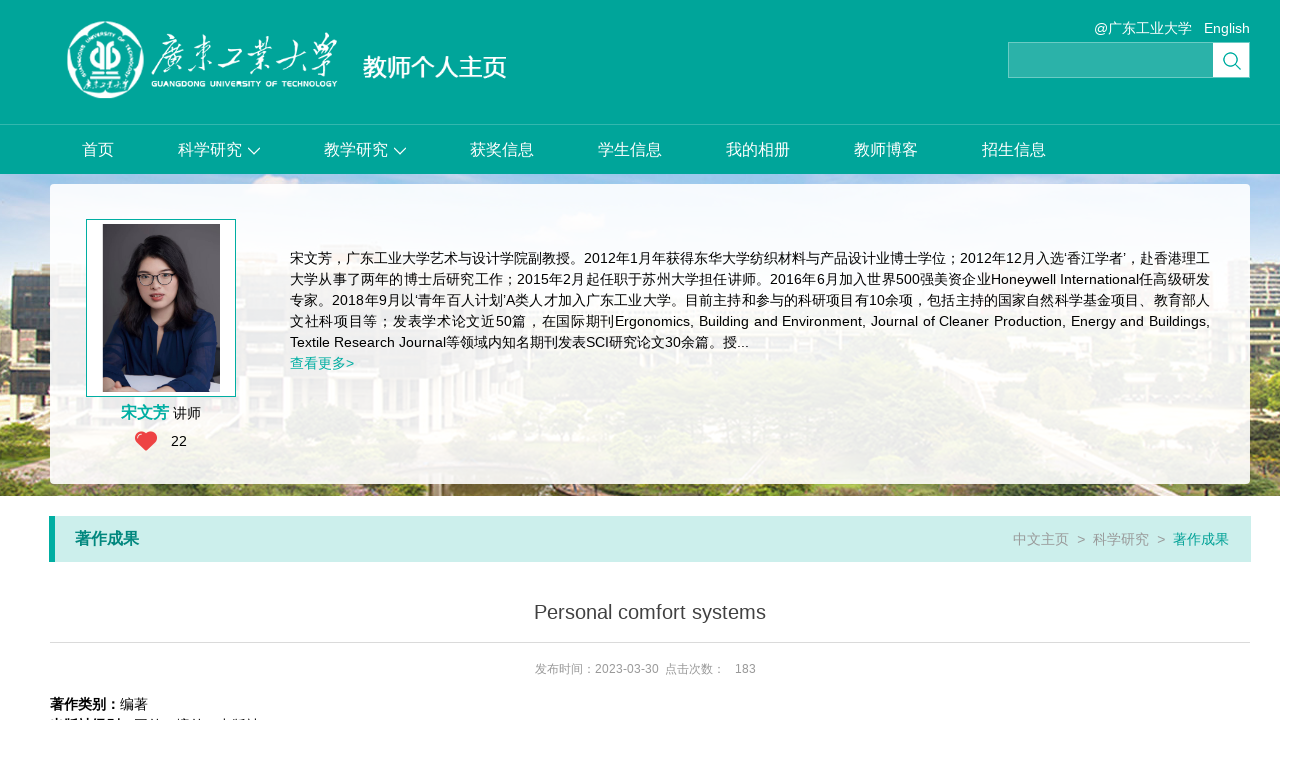

--- FILE ---
content_type: text/html;charset=UTF-8
request_url: https://teacher.gdut.edu.cn/songwenfang/zh_CN/zzcg/140944/content/1408.htm
body_size: 17306
content:
<!DOCTYPE html>
<html>
<head><meta name="renderer" content="webkit"><meta http-equiv="X-UA-COMPATIBLE" content="IE=edge,chrome=1"/>
<meta http-equiv="Content-Type" content="text/html; charset=UTF-8" />
<title>广东工业大学教师主页平台管理系统 宋文芳--中文主页-- Personal comfort systems</title><META Name="keywords" Content="宋文芳," />
<META Name="description" Content="宋文芳,songwenfang,广东工业大学教师主页平台管理系统, Personal comfort systems宋文芳," />
<META Name="format-detection" Content="telephone=no" />

<link rel="stylesheet" type="text/css" href="/_ts/zwmb20/css/reset.css" />
<link rel="stylesheet" type="text/css" href="/_ts/zwmb20/css/style.css" />
<script language="javascript" src="/system/resource/js/jquery/jquery-latest.min.js"></script>
<!--Announced by Visual SiteBuilder 9-->
<link rel="stylesheet" type="text/css" href="/_ts/zwmb20/_sitegray/_sitegray_d.css" />
<script language="javascript" src="/_ts/zwmb20/_sitegray/_sitegray.js"></script>
<!-- CustomerNO:77656262657232307c78475c53575742000000034250 -->
<link rel="stylesheet" type="text/css" href="/zwmb20/common/content.vsb.css" />
<script type="text/javascript" src="/system/resource/js/vsbscreen.min.js" id="_vsbscreen" ></script>
<script type="text/javascript" src="/system/resource/js/counter.js"></script>
<script type="text/javascript">_jsq_(1001,'/common/content.jsp',-1,1658330306)</script>
</head>
<body > <div style='width:0px;height:0px;overflow: hidden;'><img src=""  /></div>

    <!--顶部Start!-->
<div id="hd">
        <div class="wp clearfix">
            




<script> var _tsites_com_view_mode_type_=8;</script>
<a target="_blank" href="http://teacher.gdut.edu.cn" class="hd-logo fl"><img border="0" src="/_resources/group1/M00/00/00/rB8AEF8CwHeAdfuhAACMk9hRjoY508.png" title="广东工业大学教师主页平台管理系统" /></a>
            <div class="hd-group fr">
                <div class="hd-link">
                    
<script language="javascript" src="/system/resource/tsites/tsitesclick.js"></script>
<script> var _tsites_com_view_mode_type_=8;</script>
<a href="http://www.gdut.edu.cn"  target=_blank title="@广东工业大学" >@广东工业大学</a>&nbsp;&nbsp;

                




    <a href="http://teacher.gdut.edu.cn/songwenfang/en/index.htm">English</a>

                    
                </div>
                


<script language="javascript" src="/system/resource/tsites/com/search/tsitesearch.js"></script><script language="javascript" src="/system/resource/js/base64.js"></script><div class="hd-search">
<form action="/songwenfang/zh_CN/search/140944/search/result.htm" method="post" id="searchform290404" style="display:inline" onsubmit="return (new TsiteSearch()).checkSearch('searchform290404','keyWord_temp');">
    <input type="hidden" name="tsites_search_content" id="tsites_search_content" value='' /><input type="hidden" name="_tsites_search_current_language_" id="_tsites_search_current_language_" value='zh_CN' /><script>var current_language = "zh_CN";</script>
    <input type="text" name="keyWord_temp" id="keyWord_temp" value="" />
       
   <button type="submit"></button>

</form>
 </div>
            </div>
        </div>
    </div>
    <!--顶部End!-->
    
    <!--导航Start!-->
    


<div id="nav">
<ul class="wp" id="MenuBar1" style="width:1200px;overflow: hidden;height:49px">
                    <li >
                    <a  href="/songwenfang/zh_CN/index/140939/list/index.htm" class="nav-item">首页</a>
                </li>
              
                <li >
                    <a  href="/songwenfang/zh_CN/zhym/140940/list/index.htm" class="nav-item">科学研究<i></i></a>
                    <div class="first-down">
                        <div class="second-wp">
                            <h4><a  href="/songwenfang/zh_CN/yjgk/140941/list/index.htm">研究领域</a></h4>
                            
                        </div>
                        <div class="second-wp">
                            <h4><a  href="/songwenfang/zh_CN/lwcg/140942/list/index.htm">论文成果</a></h4>
                            
                        </div>
                        <div class="second-wp">
                            <h4><a  href="/songwenfang/zh_CN/zlcg/140943/list/index.htm">专利</a></h4>
                            
                        </div>
                        <div class="second-wp">
                            <h4><a  href="/songwenfang/zh_CN/zzcg/140944/list/index.htm">著作成果</a></h4>
                            
                        </div>
                        <div class="second-wp">
                            <h4><a  href="/songwenfang/zh_CN/kyxm/140945/list/index.htm">科研项目</a></h4>
                            
                        </div>
                    </div>
                </li>
              
                <li >
                    <a  href="/songwenfang/zh_CN/zhym/140946/list/index.htm" class="nav-item">教学研究<i></i></a>
                    <div class="first-down">
                        <div class="second-wp">
                            <h4><a  href="/songwenfang/zh_CN/jxzy/140947/list/index.htm">教学资源</a></h4>
                            
                        </div>
                        <div class="second-wp">
                            <h4><a  href="/songwenfang/zh_CN/skxx/140948/list/index.htm">授课信息</a></h4>
                            
                        </div>
                        <div class="second-wp">
                            <h4><a  href="/songwenfang/zh_CN/jxcg/140949/list/index.htm">教学成果</a></h4>
                            
                        </div>
                    </div>
                </li>
              
                <li >
                    <a  href="/songwenfang/zh_CN/hjxx/140950/list/index.htm" class="nav-item">获奖信息</a>
                </li>
              
                <li >
                    <a  href="/songwenfang/zh_CN/xsxx/140951/list/index.htm" class="nav-item">学生信息</a>
                </li>
              
                <li >
                    <a  href="/songwenfang/zh_CN/img/140952/list/index.htm" class="nav-item">我的相册</a>
                </li>
              
                <li >
                    <a  href="/songwenfang/zh_CN/article/140953/list/index.htm" class="nav-item">教师博客</a>
                </li>
              
                <li >
                    <a  href="/songwenfang/zh_CN/zsxx/140954/list/index.htm" class="nav-item">招生信息</a>
                </li>
              
                     <li id="MenuBar2" style="display:none">      
                    <a href="#" class="nav-item">更多<i></i></a>
                    <div class="first-down" id="MenuBar3">
                    
                       
                      
                       
                    </div>
                </li>

            </ul>
</div>
<script type="text/javascript">
jQuery(document).ready(function(){

    var totalwidth = 1200-114;

    var allliwidth = 0;
    var othernavary = new Array();
    var MenuBar3 = jQuery("#MenuBar3");
    var MenuBar1 = jQuery("#MenuBar1");
    var navliobjlist =  jQuery("#MenuBar1 > li");
        for(var i=0;i<navliobjlist.length-1;i++)
    {
        var liobj = navliobjlist.get(i);
        if(liobj)
        {
            var jliobj = jQuery(liobj);
            var liwidth = jliobj.width();
            allliwidth+=liwidth+24;
            if(allliwidth>=totalwidth && (i!=navliobjlist.length-1))
            {
                var templiobj = jliobj[0];      
                othernavary.push(templiobj);
                MenuBar1[0].removeChild(jliobj[0]);
            }
        }
    }
    if(allliwidth>totalwidth)
    {
        jQuery("#MenuBar2").css("display","");
   
    for(var i=0;i<othernavary.length;i++)
    {
        var tempotherli = jQuery(othernavary[i]);   
        var sobli  = jQuery("<div class='second-wp'></div>");
        var soblih2  = jQuery("<h4></h4>");     
        var sonh2a = jQuery("<a></a>").attr({"href": tempotherli.find("a").eq(0).attr("href")}).text(tempotherli.find("a").eq(0).text());
        soblih2.append(sonh2a);
        
        
        var soblidiv  = jQuery("<div class='second-down'></div>");
       
        //循环取出所有的二级，然后循环生成p标签和a标签。放入
        var number = tempotherli.find("h4 > a").length; 
        for(var j=0;j<number;j++)
        {
            var sonp = jQuery("<h5></h5>");
            var sona = jQuery("<a></a>").attr({"href": tempotherli.find("h4 > a").eq(j).attr("href")}).append(tempotherli.find("h4 > a").eq(j).html());
            var soblih4 = sonp.append(sona); 
            soblidiv.append(soblih4); 
        }
        sobli.append(soblih2.append(sonh2a));
        if(!number<1)
        {
            sobli.append(soblidiv);
        }      
        MenuBar3.append(sobli);
 }}
jQuery("#MenuBar1").css("overflow","");

});
</script>

    <!--导航End!-->

    <!--Banner Start!-->
    <div id="banner">
    


<style>
#banner{background: url(/_ts/zwmb20/images/banner1.jpg) no-repeat center 0;}
</style>


        <div class="banner-inner wp">
            <div class="photo fl">
                


<div class="photo-wp">
                   <img id="u_u6_5420pic" border="0" />
                </div><script language="javascript" src="/system/resource/tsites/imagescale.js"></script>
<script type="text/javascript"> 
 var u_u6_pic = new ImageScale("u_u6_",140,168,true,true);u_u6_pic.addimg("/_resources/group1/M00/00/0B/rB8AEGQjsQqAFPLBAAF812rXxZs426.png?randomid=1768820669986","","宋文芳","5420");
</script>

                <h2><strong>宋文芳</strong>讲师</h2><script> var _tsites_com_view_mode_type_=8;</script>
<script language="javascript" src="/system/resource/tsites/tsitesencrypt.js"></script>
                <div class="thumbs-up">
                    <a  class="like-ico" id="_parise_imgobj_u8" src="/_ts/zwmb20/images/icons.png" style="cursor:pointer;"></a>
                    <span id="_parise_obj_u8"></span>
                </div><script language="javascript" src="/system/resource/tsites/TsitesPraiseUtil.js"></script>
<script> var _TsitesPraiseUtil_u8= new TsitesPraiseUtil();_TsitesPraiseUtil_u8.setParam({'nodeid':'_parise_obj_u8','iscanclickidobj':'iscanclick_parise_obj_u8','pdtype':'0','imageid':'_parise_imgobj_u8','apptype':'index','basenum':'0','uid':'5420','homepageid':9769,'limttype':'allpage','limithour':24,'contentid':1408});</script>

            </div>
            <div class="banner-text fr">
                













<p style="word-break: break-word;word-wrap: break-word;">宋文芳，广东工业大学艺术与设计学院副教授。2012年1月年获得东华大学纺织材料与产品设计业博士学位；2012年12月入选‘香江学者’，赴香港理工大学从事了两年的博士后研究工作；2015年2月起任职于苏州大学担任讲师。2016年6月加入世界500强美资企业Honeywell International任高级研发专家。2018年9月以‘青年百人计划’A类人才加入广东工业大学。目前主持和参与的科研项目有10余项，包括主持的国家自然科学基金项目、教育部人文社科项目等；发表学术论文近50篇，在国际期刊Ergonomics, Building and Environment, Journal of Cleaner Production, Energy and Buildings, Textile Research Journal等领域内知名期刊发表SCI研究论文30余篇。授...</p><a href="/songwenfang/zh_CN/more/140944/jsjjgd/index.htm" class="C00aea2">查看更多></a>

                
            </div>
        </div>
    </div>
    <!--Banner End!-->

    <div class="crumbs clearfix">
    
   <h3>著作成果</h3>
        




<div class="crumbs-link fr">
          
                        <a href="/songwenfang/zh_CN/index.htm" >中文主页</a>
                <i>></i>
                <a href="/songwenfang/zh_CN/zhym/140940/list/index.htm" >科学研究</a>
                <i>></i>
                <a href="/songwenfang/zh_CN/zzcg/140944/list/index.htm"  style="       color: #00a196;">著作成果</a>
</div>
    </div>

    <!--内容Start!-->
    <div class="content wp">
<script language="javascript" src="/system/resource/tsites/tsitesdownloadclick.js"></script>
<script> var _tsites_com_view_mode_type_=8;</script>
<div class="text">
 <div class="text-tit content-inner">
            <h2>Personal comfort systems</h2>
        </div>

   <div class="text-info content-inner"> <span>发布时间：2023-03-30&nbsp;&nbsp;点击次数：<span  id=zzcg_u13_6012B0A44EAA4B16834627B36C128C44></span> </span></div>
<div    class="fields content-inner" >


        
                    <p><strong>著作类别：</strong>编著</p>
                    <p><strong>出版社级别：</strong>国外（境外）出版社</p>
                    <p><strong>是否译成外文：</strong>否</p>
                    <p><strong>出版日期：</strong>2023-03-02</p>
                    <p><strong>合写作者：</strong>宋文芳</p>
    
    <!--作者-->




 </div>
                 

 </div>

                    
<script type='text/javascript' defer=true>(new TsitesDownloadClickUtil()).getDownloadClicks('u13','5420','zzcg','');</script>
<script type='text/javascript'>(new TsitesClickUtil()).updateAndGetClick('zzcg_u13_6012B0A44EAA4B16834627B36C128C44',0,'5420','zzcg','zh_CN','6012B0A44EAA4B16834627B36C128C44','5FCC248B46B6476BB8CB84BD5A965207')</script>

<script type="text/javascript"> 
 var u_u13_pic = new ImageScale("u_u13_",490,314,true,true);
</script>
</div>
    <!--内容End!-->

    <!--底部Start!-->
  <DIV id="ft" style="padding: 10px 10px;">
<div style="width: 1200px;margin: 0 auto;height: 100px;position: relative;">
<DIV class="ft-top" style="padding-top: 29px;">



                <p style="color:#fff">广东工业大学网络信息与现代教育技术中心电话：020-39323866 &nbsp; 版权所有@ 2020-2021保留所有权利 &nbsp;<BR>粤ICP备05008833号<BR></p>




 <span>访问量：<span id="u15_click"></span>次</span> <i>|</i><script  type='text/javascript'>jQuery(document).ready(function(){(new TsitesClickUtil()).getHomepageClickByType(document.getElementById('u15_click'),0,10,'teacher','5420','E6BB534CE8CC4965BBBFAF40D066D7E1');})</script>

<script language="javascript" src="/system/resource/tsites/latestupdatetime.js"></script>
 <span>最后更新时间：<span id="u16_latestupdatetime_year"></span>-<span id="u16_latestupdatetime_month"></span>-<span id="u16_latestupdatetime_day"></span></span> <i>|</i><script>(new TsitesLatestUpdate()).getTeacherHomepageLatestUpdateTime(document.getElementById('u16_latestupdatetime_year'),document.getElementById('u16_latestupdatetime_month'),document.getElementById('u16_latestupdatetime_day'),'290425','5420','E6BB534CE8CC4965BBBFAF40D066D7E1',0,false,1658330306);</script>
<script>(new TsitesLatestUpdate()).getTeacherHomepageOpenTime(document.getElementById('u16_opentime_year'),document.getElementById('u16_opentime_month'),document.getElementById('u16_opentime_day'),'290425','5420','E6BB534CE8CC4965BBBFAF40D066D7E1',0,false,1658330306);</script>
 

 <span>开通时间：<span id="u17_opentime_year"></span>-<span id="u17_opentime_month"></span>-<span id="u17_opentime_day"></span></span> <script>(new TsitesLatestUpdate()).getTeacherHomepageLatestUpdateTime(document.getElementById('u17_latestupdatetime_year'),document.getElementById('u17_latestupdatetime_month'),document.getElementById('u17_latestupdatetime_day'),'290424','5420','E6BB534CE8CC4965BBBFAF40D066D7E1',0,false,1658330306);</script>
<script>(new TsitesLatestUpdate()).getTeacherHomepageOpenTime(document.getElementById('u17_opentime_year'),document.getElementById('u17_opentime_month'),document.getElementById('u17_opentime_day'),'290424','5420','E6BB534CE8CC4965BBBFAF40D066D7E1',0,false,1658330306);</script>



		<i>|</i><a href="javascript:void(0);" title="手机版" onclick="_vsb_multiscreen.setDevice('mobile')">手机版</a>

</DIV>
<DIV class="ft-info" style="float: right;width: 100px;">


<!-- 下面这个div是二维码容器,ID不能变-->
<div id="outputu19" class="erweima">
</div>
<!-- 下面是生成二维码调用的JS，不要动-->

<script src="/system/resource/qrcode/js/jquery.qrcode.js"></script>
<script src="/system/resource/qrcode/js/qrcode.js"></script>
<script>
var codeInfo = "" ==""? window.location.href:"";
jQuery(function(){
    jQuery('#outputu19').qrcode({
        text:codeInfo,
        render: !!document.createElement('canvas').getContext?"canvas":"table",//设置渲染方式  
        width: 100,     //设置宽度  
        height: 100,     //设置高度  
        correctLevel: 2,//纠错等级  
        background: "#000000",//背景颜色  
        foreground: "#ffffff",//前景颜色  
        logo:""//图像logo
    });
})
</script>
<script>
$(function(){ 
var wiheight=$(window).height();

var showhieht = wiheight-737+"px";
$(".content").css("min-height",showhieht);
});
</script>
</DIV>
</DIV>
</DIV>
</body>
</html>


--- FILE ---
content_type: text/html;charset=UTF-8
request_url: https://teacher.gdut.edu.cn/system/resource/tsites/click.jsp
body_size: 26
content:
{"click":183,"dayclick":1}

--- FILE ---
content_type: text/html;charset=UTF-8
request_url: https://teacher.gdut.edu.cn/system/resource/tsites/latestupdatetime.jsp
body_size: 63
content:
{"lastedtime":"2026-01-19&CST3","year":2026,"month":1,"day":19}

--- FILE ---
content_type: text/html;charset=UTF-8
request_url: https://teacher.gdut.edu.cn/system/resource/tsites/latestupdatetime.jsp
body_size: 62
content:
{"opendate":"2022-02-23&CST10","year":2022,"month":2,"day":23}

--- FILE ---
content_type: text/html;charset=UTF-8
request_url: https://teacher.gdut.edu.cn/system/resource/tsites/latestupdatetime.jsp
body_size: 63
content:
{"lastedtime":"2026-01-19&CST3","year":2026,"month":1,"day":19}

--- FILE ---
content_type: text/html;charset=UTF-8
request_url: https://teacher.gdut.edu.cn/system/resource/tsites/latestupdatetime.jsp
body_size: 62
content:
{"opendate":"2022-02-23&CST10","year":2022,"month":2,"day":23}

--- FILE ---
content_type: text/html;charset=UTF-8
request_url: https://teacher.gdut.edu.cn/system/resource/tsites/click.jsp
body_size: 22
content:
{"click":"0000019766"}

--- FILE ---
content_type: text/css
request_url: https://teacher.gdut.edu.cn/_ts/zwmb20/css/reset.css
body_size: 1097
content:
/** reset **/
body, h1, h2, h3, h4, h5, h6, hr, p, blockquote, dl, dt, dd, ul, ol, li, pre, form, fieldset, legend, button, input, textarea, th, td, img{border:medium none;margin: 0;padding: 0;font-size: 100%;    word-break: break-word;
    word-wrap: break-word;}
body,button, input, select, textarea{font-size: 14px;line-height: 1.5;font-family: Arial, 'Microsoft Yahei';}
h1, h2, h3, h4, h5, h6{font-weight: normal;}
em{font-style:normal;}
ul, ol{list-style: none;}
input,button{background: none;border: none;outline: none;-webkit-appearance: none;}
textarea{resize: none;}
a{text-decoration: none;color:#333;}
a:hover{text-decoration: none;
		color:#00a59a;
		-moz-transition: all 0.3s ease-in;
		-webkit-transition: all 0.3s ease-in;
		-o-transition: all 0.3s ease-in;
		transition: all 0.3s ease-in;
}
img{border:0px;  outline-width:0px;  vertical-align:top;}
.clearfix { *zoom: 1; } 
.clearfix:before, .clearfix:after {  display: table; line-height: 0; content: ""; } 
.clearfix:after { clear: both; } 
.fl { float:left;}
.fr { float:right;}
.hide { display:none;}

--- FILE ---
content_type: text/css
request_url: https://teacher.gdut.edu.cn/_ts/zwmb20/css/style.css
body_size: 15172
content:
/********************
	 -公共样式-
********************/
body{min-width: 1300px;}
h1, h2, h3, h4, h5, h6, hr, p,  dl, dt, dd, ul, ol, li,a{    word-break: break-word;word-wrap: break-word;}
.wp{width: 1200px;margin: 0 auto;position: relative;}
.C00aea2{color: #00aea2;}
.lastMR{margin-right: 0 !important;}
.more-btn{display: block;height: 34px;width: 106px;background: #00aea2;color: #fff;line-height: 34px;text-align: center;border-radius: 4px;margin: 0 auto;}
.more-btn:hover{color: #fff;}

#hd{background: #00a59a;padding: 20px 0;}
#hd .hd-logo{width: 456px;}
#hd .hd-logo img{width: 100%;}
#hd .hd-group .hd-link{height: 22px;line-height: 16px;text-align: right;}
#hd .hd-group .hd-link a{color: #fff;}
#hd .hd-group .hd-link i{color: #fff;margin: 0 8px;}
#hd .hd-group .hd-search{width: 240px;height: 34px;border: 1px solid #6bcbc4;background: #2bb2a9;}
#hd .hd-group .hd-search input{float: left;width: 200px;height: 34px;line-height: 34px;text-indent: 10px;color: #fff;}
#hd .hd-group .hd-search button{float: right;width: 36px;height: 34px;background: #fff url(../images/icons.png) no-repeat 0 0;cursor: pointer;}

#nav{height: 49px;border-top: 1px solid #33b7ae;background: #00a59a;position: relative;z-index: 2;}
#nav ul{height: 49px;}
#nav ul li{float: left;position: relative;margin: 0 12px;}
#nav ul li a.nav-item{display: block;line-height: 49px;color: #fff;font-size: 16px;text-align: center;padding: 0 20px;}
#nav ul li a.nav-item i{display: inline-block;width: 12px;height: 8px;background: url(../images/icons.png) no-repeat 0 -34px;margin-left: 6px;}
#nav .first-down{width: 160px;padding: 8px 0;position: absolute;top: 49px;left: 50%;margin-left: -80px;background: #fff;text-align: center;display: none;}
#nav .first-down .second-wp{padding: 9px 10px;position: relative;border-bottom: 1px solid #eee;}
#nav .first-down .second-wp h4{line-height: 20px;}
#nav .second-wp .second-down{position: absolute;width: 160px;top: 0;left: 160px;display: none;background: #fff;padding: 8px 0;}
#nav .second-wp .second-down h5{line-height: 20px;padding: 9px 10px;border-bottom: 1px solid #eee;}
#nav li:hover .first-down{display: block;}
#nav .second-wp:hover{background: #00a59a;}
#nav .second-wp:hover h4 a{color: #fff;}
#nav .second-wp:hover .second-down{display: block;}
#nav .second-wp .second-down h5:hover{background: #00a59a;}
#nav .second-wp .second-down h5:hover a{color: #fff;}

#banner{height: 260px;padding: 31px 0;position: relative;z-index: 1;}
#banner .banner-inner{height: 300px;background: url(../images/bg.png);border-radius: 4px;    
    margin-top: -21px;}
#banner .banner-text{width: 920px;padding: 0 40px;margin-top: 64px;}
#banner .banner-text p{text-align: justify;}
#banner .banner-text .degree{margin-top: 20px;}
#banner .banner-text .degree a{float: left;height: 34px;line-height: 34px;padding: 0 16px;border: 1px solid #00aea2;color: #00aea2;margin: 0 20px 20px 0;border-radius: 4px;}
#banner .banner-text .degree a:hover{background: #00aea2;color: #fff;}
#banner .photo{width: 150px;margin: 35px 0 0 36px;}
#banner .photo .photo-wp{width: 140px;height: 168px;padding: 4px;background: #fff;border: 1px solid #00aea2;display: table-cell;text-align: center;vertical-align: middle;}
#banner .photo .photo-wp img{max-width: 100%;max-height: 100%;}
#banner .photo h2{line-height: 32px;text-align: center;}
#banner .photo h2 strong{font-size: 16px;color: #00aea2;margin-right: 4px;}
#banner .photo .thumbs-up{text-align: center;margin-top: 2px;}
#banner .photo .thumbs-up .like-ico{display: inline-block;width: 22px;height: 20px;background: url(../images/icons.png) no-repeat 0 -42px;vertical-align: top;}
#banner .photo .thumbs-up span{line-height: 20px;margin-left: 10px;}

#ft{background:#1EA79D url(../images/ft-bg.jpg) no-repeat center 0; padding-bottom: 48px;}
#ft .ft-top{width: 70%;float: left;}
#ft .ft-top a,#ft .ft-top span,#ft .ft-top i{color: #fff;}
#ft .ft-top i{margin: 0 8px;}
#ft .ft-info .erweima{width: 100px;}
#ft .ft-info .erweima img{width: 100%;}
#ft .ft-info p{color: #fff;text-align: center;line-height: 24px;}


/********************
	 -首页样式-
********************/
.section1{padding: 90px 0 60px;}
.section1 ul li{float: left;width: 338px;padding: 20px 20px 40px;border: 1px solid #00aea2;margin-right: 30px;position: relative;}
.section1 ul li span{display: block;width: 62px;height: 62px;background: url(../images/icon1.png);position: absolute;top: -31px;left: 50%;margin-left: -31px;}
.section1 ul li span.ico1{background-position: 0 0;}
.section1 ul li span.ico2{background-position: 0 -62px;}
.section1 ul li span.ico3{background-position: 0 -124px;}
.section1 ul li h4{text-align: center;font-size: 18px;line-height: 42px;padding-top: 15px;color: #666;font-weight: bold;}
.section1 .sec-item{min-height: 190px;margin-bottom: 10px;}
.section1 .per-info p{line-height: 28px;padding: 0 30px;}
.section1 .direction p{line-height: 28px;padding: 0 30px;}
.section1 .pt-job .group-wp{line-height: 28px;padding: 0 30px;}

.section2{padding: 28px 0;background: url(../images/secbg1.jpg);}
.section2 .sec-tab .sec-menu{height: 40px;line-height: 40px;text-align: center;font-size: 18px;margin-bottom: 20px;}
.section2 .sec-tab .sec-menu i{margin: 0 6px;color: #999;}
.section2 .sec-tab .sec-menu a{color: #666;}
.section2 .sec-tab .sec-menu a.on{color: #00aea2;}
.section2 .sec-tab .sec-wp{padding-bottom: 20px;position: relative;}
.section2 .sec-tab .sec-con{position: absolute;width: 100%;top: 0;left: 0;display: none;}
.section2 .sec-tab .more-btn{margin: 40px auto 0;}

.section2 .sec-tab .paper ul{width: 560px;}
.section2 .sec-tab .paper ul.border-ul{padding-right: 40px;border-right: 1px dashed #ccc;}
.section2 .sec-tab .paper ul li{line-height: 20px;padding: 18px 0px;min-height: 20px;border-bottom: 1px solid #e6e6e6;    height: 40px;
    overflow: hidden;}
.section2 .sec-tab .paper ul li span{float: left;width: 32px;}
.section2 .sec-tab .paper ul li p{float: right;width: 524px;}

.section2 .sec-tab .edu-exp{width: 400px;margin: 0 auto;}
.section2 .sec-tab .edu-exp ul li{line-height: 20px;padding: 8px 0;}
.section2 .sec-tab .edu-exp ul li span{float: left;width: 140px;}
.section2 .sec-tab .edu-exp ul li p{width: 256px;float: right;}

.index-team{padding: 60px 0;}
.index-team h2{font-size: 24px;line-height: 38px;text-align: center;}
.index-team h3{font-size: 18px;color: #66c4bc;line-height: 56px;text-align: center;}
.index-team .team-tab{position: relative;}
.index-team .team-tab .tab-btn{display: block;width: 16px;height: 32px;position: absolute;top: 62px;}
.index-team .team-tab .tab-prev{background: url(../images/icon5.png) no-repeat;left: 0;}
.index-team .team-tab .tab-next{background: url(../images/icon6.png) no-repeat;right: 0;}
.index-team .team-tab .tab-disabled{background-position: 0 -32px;transition: none;}
.index-team .tab-wp{width: 1090px;margin: 0 auto;height: 220px;position: relative;overflow: hidden;} 
.index-team .tab-wp ul{position: absolute;top: 0;left: 0;height: 220px;}
.index-team .tab-wp ul li{float: left;width: 130px;margin-right: 30px;}
.index-team .tab-wp .img-wp{width: 120px;height: 144px;padding: 4px;border: 1px solid #78d4ce;display: table-cell;text-align: center;vertical-align: middle;}
.index-team .tab-wp .img-wp img{max-width: 100%;max-height: 100%;}
.index-team .tab-wp ul li p{line-height: 20px;padding: 8px 0;text-align: center;}
.index-team .more-btn{width: 116px;}

.Attachment{margin-top: 20px;}
.Attachment h3{color: #00aea2;line-height: 28px;font-weight: bold;}
.Attachment ul li{line-height: 24px;}
.Attachment ul li a{color: #00aea2;}
.Attachment ul li a:hover{color: #007169;}

.relative-link{margin-top: 20px;padding: 20px 50px 0;border-top: 1px dashed #7fd6d0;}
.relative-link p{line-height: 24px;}
.relative-link p span{float: left;font-weight: bold;width: 60px;}
.relative-link p a{float: right;width: 1036px;}

/********************
	-内容页样式-
********************/
.crumbs{width: 1156px;line-height: 26px;background: #ccefec;padding: 10px 20px;border-left: 6px solid #00aea2;margin: 20px auto 0;}
.crumbs h3{float: left;width: 30%;font-size: 16px;color: #01877e;font-weight: bold;}
.crumbs .crumbs-link{width: 66%;text-align: right;}
.crumbs .crumbs-link a,
.crumbs .crumbs-link span,
.crumbs .crumbs-link strong,
.crumbs .crumbs-link i{margin: 0 2px;color: #999;}
.crumbs .crumbs-link strong{color: #00a196;font-weight: inherit;}

.content{padding: 20px 0;margin-bottom: 40px;}


.pages{margin-top: 20px;}
.pages span,.pages a{margin: 0 4px;}
.pages span{display: inline-block;line-height: 26px;}
.pages a{display: inline-block;height: 24px;line-height: 24px;border: 1px solid #00aea2;padding: 0 10px;vertical-align: top;color: #999;}
.pages a:hover{background: #00aea2;color: #fff;}
.pages form{display: inline-block;*display: inline;*zoom: 1;vertical-align: top;}
.pages form button{width: 88px;height: 26px;background: #00aea2;color: #fff;vertical-align: top;}
.pages form input{width: 60px;height: 24px;border: 1px solid #00aea2;text-align: center;line-height: 24px;color: #999;}
.pages table input{border:1px solid #AFD5F5;box-sizing: border-box;height: 20px;line-height: 20px;}
/*个人信息*/
.information p{line-height: 30px;}
.information h3{font-size: 16px;color: #00aea2;line-height: 30px;margin-top: 32px;font-weight: bold;}

/*工作经历*/
.exp-work ul li{margin-bottom: 8px;}
.exp-work ul li h4{color: #00aea2;line-height: 28px;}
.exp-work ul li p{line-height: 30px;}

/*研究方向*/
.direction ul li{line-height: 30px;}
.direction ul li span:after{content: ".";}


/*团队成员*/
.team{margin-bottom: 20px;}
.team h3{line-height: 32px;color: #00aea2;font-size: 16px;}
.team h4{line-height: 26px;margin-bottom: 24px;}
.team ul li{float: left;width: 130px;margin: 0 27.14px 20px 0;}
.team .img-wp{width: 120px;height: 144px;padding: 4px;border: 1px solid #78d4ce;display: table-cell;text-align: center;vertical-align: middle;}
.team .img-wp img{max-width: 100%;max-height: 100%;}
.team ul li p{line-height: 18px;padding: 8px 0;text-align: center;}

/*个人简介*/
.brief{margin-bottom: 70px;background: url(../images/banner1.jpg) no-repeat center 0;padding-top: 28px;}
.brief .brief-inner{min-height:450px;background: url(../images/bg.png);box-shadow: 0 0 6px #e5e5e5;padding-bottom: 40px;}
.brief .banner-inner{height: 300px;background: url(../images/bg.png);border-radius: 4px;}
.brief .banner-text{width: 920px;padding: 0 40px;}
.brief .banner-text h3{font-size: 16px;color: #01877e;line-height: 60px;font-weight: bold;padding-top: 14px;}
.brief .banner-text p{line-height: 28px;text-align: justify;text-indent: 28px;margin-bottom: 26px;}
.brief .photo{width: 150px;margin: 34px 0 0 36px;}
.brief .photo .photo-wp{width: 140px;height: 168px;padding: 4px;background: #fff;border: 1px solid #00aea2;display: table-cell;text-align: center;vertical-align: middle;}
.brief .photo .photo-wp img{max-width: 100%;max-height: 100%;}
.brief .photo h2{line-height: 20px;text-align: center;}
.brief .photo h2 strong{font-size: 16px;color: #00aea2;margin-right: 4px;}
.brief .photo .thumbs-up{text-align: center;}
.brief .photo .thumbs-up .like-ico{display: inline-block;width: 22px;height: 20px;background: url(../images/icons.png) no-repeat 0 -42px;vertical-align: top;}
.brief .photo .thumbs-up span{line-height: 20px;margin-left: 10px;}

/*正文页*/
.text .text-tit h2{line-height: 40px;font-size: 20px;text-align: center;color: #404040;border-bottom: 1px solid #dadada;padding: 10px 0;}
.text .text-info{line-height: 20px;padding: 15px 0;text-align: center;}
.text .text-info span{margin: 0 10px;color: #999;font-size: 12px;}
.text .one-img{margin: 20px;text-align: center;}
.text .one-img img{max-width: 100%;}
.text .article p{line-height: 28px;text-indent: 28px;margin-bottom: 20px;}

/*结构化内容页*/
.fields-img{margin: 20px 0;}
.fields-img .img-wp{width: 494px;height: 318px;border: 4px solid #ebfffd;margin: 5px 24px;}
.fields-img .img-wp .img-inner{width: 494px;height: 318px;display: table-cell;text-align: center;vertical-align: middle;}
.fields-img .img-wp .img-inner img{max-width: 100%;max-height: 100%;}

/*综合页*/
.projects .projects-item{margin-bottom: 30px;}
.projects .projects-item h3{padding: 10px 0;line-height: 24px;border-bottom: 1px solid #00aea2;}
.projects .projects-item h3 span{float: left;width: 85%;font-size: 16px;font-weight: bold;color: #00aea2;}
.projects .projects-item h3 a{float: right;font-size: 12px;color: #00aea2;}
.projects .projects-item ul li{line-height: 24px;padding: 12px 25px;border-bottom: 1px dashed #ccc;}

/*列表页*/
.text-list ul li{line-height: 24px;padding: 12px 25px;border-bottom: 1px dashed #ccc;}

/*图片列表页*/
.pic-list ul li{float: left;width: 246px;margin: 0 14.5px 20px;}
.pic-list ul li a{display: block;}
.pic-list .img-wp{width: 236px;height: 160px;border: 1px solid #e5e5e5;padding: 4px;display: table-cell;text-align: center;vertical-align: middle;}
.pic-list .img-wp img{max-width: 100%;max-height:160px;vertical-align: middle;}
.pic-list ul li p{line-height: 20px;padding: 10px 0;text-align: center;}

/*图片内容页*/
.pic-inner p{line-height: 28px;text-indent: 28px;margin-bottom: 20px;}







/* xueshengxinxi*/
.rightconside h2 {
    width: 100%;
    height: 35px;
    font-size: 16px;
    color: #286fb7;
}
.rightconsidexsxx h2 {
    width: 100%;
    height: 35px;
    font-size: 16px;
   color: #00a59a;
}
.rightconsidexsxx {
    width: 93%;
    margin: 0 auto;
}
.xsxxtit {
    width: 100%;
    height: 30px;
    background: #f7f6f6;
    border: 1px solid #f1f1f1;
}
.xsxxtit h2 {
    width: 150px;
    height: 30px;
    line-height: 30px;
    text-indent: 12px;
    color: #FFF;
            background: #00a59a;
    border: 1px solid #00a59a;
}
.xsxxfei1 {
    width: 100%;
    padding-top: 13px;
}
.xsxxfei1 h2 {
    width: 100%;
    font-size: 16px;
    text-indent: 16px;
    background: ;
}
.xsxxfei1 h2 span {
    color: #F60;
}
.namelist {
    width: 100%;
    padding: 5px 0px;
    background: #fcfcfc;
    border: 1px solid #f6f6f6;
}
.namelist a {
    display: block;
    float: left;
    width: 135px;
    height: 28px;
    line-height: 28px;
    overflow: hidden;
    padding: 0 10px;
    font-size: 15px;
    color: #4c4c4c;
    margin-bottom: 5px;
}
.clear {
    clear: both;
}
.mat20 {
    margin-top: 20px;
}
.rightconside {
    width: 93%;
    margin: 0 auto;
    min-height: 800px;
}
.xsxxtit {
    width: 100%;
    height: 30px;
    background: #f7f6f6;
    border: 1px solid #f1f1f1;
}
.bggreen h2 {
    background: #0e766d;
    border: 1px solid #127d73;
    width: 200px;
}
.padtop6 {
    padding-top: 6px;
}
.listej {
    width: 100%;
    clear: both;
}
.listej li {
    width: 100%;
    line-height: 36px;
    font-size: 15px;
    word-break: break-word;
}
.listej a {
    color: #000;
    word-wrap: break-word;
    word-break: break-word;
}